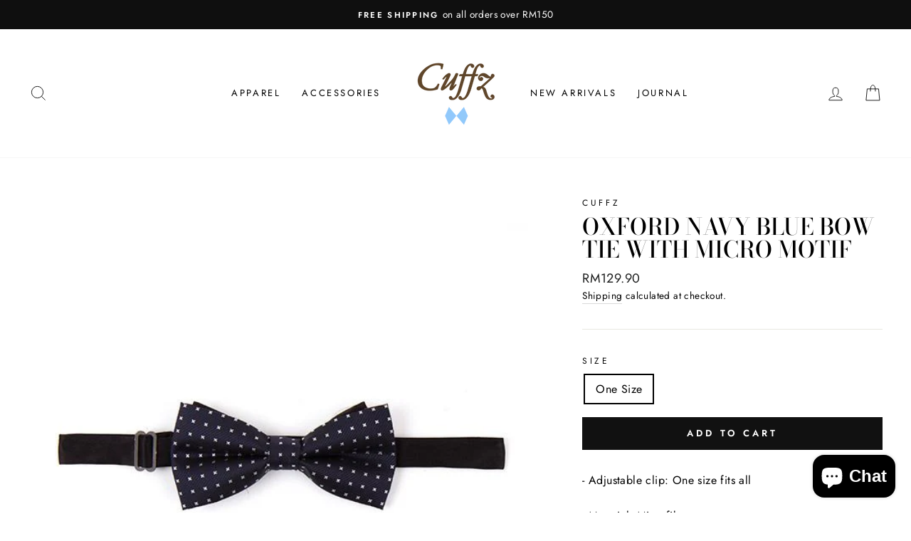

--- FILE ---
content_type: text/javascript; charset=utf-8
request_url: https://www.cuffz.com/products/oxford-blue-bow-tie-with-micro-motif.js
body_size: 99
content:
{"id":4771971891395,"title":"Oxford Navy Blue Bow Tie with micro motif","handle":"oxford-blue-bow-tie-with-micro-motif","description":"\u003cp data-empty=\"true\"\u003e- Adjustable clip: One size fits all\u003c\/p\u003e\u003cp data-empty=\"true\"\u003e- Material: Microfiber\u003c\/p\u003e\u003cp data-empty=\"true\"\u003e- Approximate width: 11.5cm\u003c\/p\u003e","published_at":"2020-10-06T12:21:26+08:00","created_at":"2020-10-06T12:10:31+08:00","vendor":"Cuffz","type":"Bow Tie","tags":["Bow Tie","Navy","Polka Dot"],"price":12990,"price_min":12990,"price_max":12990,"available":true,"price_varies":false,"compare_at_price":null,"compare_at_price_min":0,"compare_at_price_max":0,"compare_at_price_varies":false,"variants":[{"id":32446227022019,"title":"One Size","option1":"One Size","option2":null,"option3":null,"sku":null,"requires_shipping":true,"taxable":false,"featured_image":null,"available":true,"name":"Oxford Navy Blue Bow Tie with micro motif - One Size","public_title":"One Size","options":["One Size"],"price":12990,"weight":200,"compare_at_price":null,"inventory_management":"shopify","barcode":null,"requires_selling_plan":false,"selling_plan_allocations":[]}],"images":["\/\/cdn.shopify.com\/s\/files\/1\/0267\/3164\/3075\/products\/12285141.jpg?v=1603006714"],"featured_image":"\/\/cdn.shopify.com\/s\/files\/1\/0267\/3164\/3075\/products\/12285141.jpg?v=1603006714","options":[{"name":"Size","position":1,"values":["One Size"]}],"url":"\/products\/oxford-blue-bow-tie-with-micro-motif","media":[{"alt":"Oxford Navy Blue Bow Tie with micro motif - Cuffz","id":7633269358787,"position":1,"preview_image":{"aspect_ratio":1.0,"height":600,"width":600,"src":"https:\/\/cdn.shopify.com\/s\/files\/1\/0267\/3164\/3075\/products\/12285141.jpg?v=1603006714"},"aspect_ratio":1.0,"height":600,"media_type":"image","src":"https:\/\/cdn.shopify.com\/s\/files\/1\/0267\/3164\/3075\/products\/12285141.jpg?v=1603006714","width":600}],"requires_selling_plan":false,"selling_plan_groups":[]}